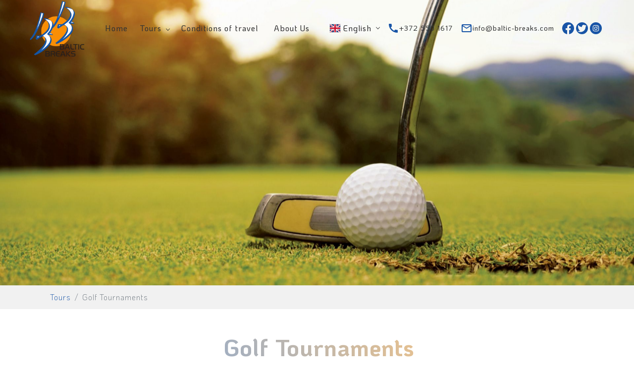

--- FILE ---
content_type: text/html; charset=UTF-8
request_url: https://baltic-breaks.com/en/golf-tournaments/714
body_size: 6781
content:
<!doctype html>
  <!--[if lt IE 7]>      <html class="no-js lt-ie9 lt-ie8 lt-ie7"> <![endif]-->
  <!--[if IE 7]>         <html class="no-js lt-ie9 lt-ie8"> <![endif]-->
  <!--[if IE 8]>         <html class="no-js lt-ie9"> <![endif]-->
  <!--[if gt IE 8]><!--> <html class="no-js" lang="en"> <!--<![endif]-->
  <head>
    <title>Golf Tournaments - baltic-breaks.com</title>
    <meta charset="utf-8">
    <meta name="viewport" content="width=device-width, initial-scale=1, shrink-to-fit=no">
    <meta http-equiv="X-UA-Compatible" content="IE=edge">
    <meta name="description" content="Baltic-Breaks">
    <meta name="keywords" content="">
    <meta name="author" content="Totalnet Internet Solutions">
    <meta name="generator" content="Totalnet Website - totalnet.hu">
    <meta name="robots" content="index, follow">
    <link rel="icon" type="image/png" sizes="96x96" href="/favicon.png">
    <link rel="stylesheet" href="/assets/vendor/bootstrap-4.1.3/css/bootstrap.min.css">
    <link rel="stylesheet" type="text/css" href="/assets/revolution/fonts/pe-icon-7-stroke/css/pe-icon-7-stroke.css">
    <link rel="stylesheet" type="text/css" href="/assets/revolution/fonts/font-awesome/css/font-awesome.css">
    <link rel="stylesheet" type="text/css" href="/assets/revolution/css/settings.css">
    <link rel="stylesheet" type="text/css" href="/assets/revolution/css/layers.css">
    <link rel="stylesheet" type="text/css" href="/assets/revolution/css/navigation.css">
    <link rel="stylesheet" type="text/css" href="/assets/vendor/mega-navbar-bs4/css/MegaNavbarBS4.css">
    <link rel="stylesheet" type="text/css" href="/assets/vendor/mega-navbar-bs4/css/skins/navbar-inverse.css">
    <link type="text/css" rel="stylesheet" href="/assets/vendor/simplelightbox/dist/simplelightbox.css">
    <link type="text/css" rel="stylesheet" href="/assets/vendor/lightslider/css/lightslider.css">
    <link rel="stylesheet" href="https://cdnjs.cloudflare.com/ajax/libs/animate.css/4.1.1/animate.min.css" />
    <link type="text/css" rel="stylesheet" href="/assets/css/site.css?4">
  </head>
  <!-- Google tag (gtag.js) -->
  <script async src="https://www.googletagmanager.com/gtag/js?id=G-J6CP2CQ5VN"></script>
  <script>
    window.dataLayer = window.dataLayer || [];
    function gtag(){ dataLayer.push(arguments); }
    gtag('js', new Date());

    gtag('config', 'G-J6CP2CQ5VN');
  </script>
      <body style="min-height: 100vh;" class="d-flex flex-column">
      <div class="container">
      
      <nav class="navbar fixed-top navbar-expand-lg" role="navigation">   

        <a class="navbar-brand mr-3" href="/"><img src="/assets/img/logo-icon.png" id="logo"></a>

        <button class="navbar-toggler collapsed" type="button" data-toggle="collapse" data-target="#mainnav" aria-controls="MNBS4" aria-expanded="false" aria-label="Toggle navigation"><span class="icon-bar top-bar"></span><span class="icon-bar middle-bar"></span><span class="icon-bar bottom-bar"></span></button>

        <div class="collapse navbar-collapse" id="mainnav">
            <div class="nav navbar-nav">
                                                                  <div class="nav-item px-2">
                                              <a class="nav-link" href="/en" title="Home">Home</a>
                                          </div>
                    
                                                                  <div class="nav-item dropdown">
                      <a class="nav-link dropdown-toggle collapsed" href="#tours" id="navbarDropdown" role="button" data-toggle="collapse" aria-haspopup="true" aria-expanded="false" title="Tours">Tours</a>
                        <div class="dropdown-menu collapse" id="tours">
                                                        <a class="dropdown-item" href="/en/golf-travel/712" title="Golf Travel">Golf Travel</a>
                                                        <a class="dropdown-item" href="/en/golf-travel-for-groups/713" title="Golf Travel for groups">Golf Travel for groups</a>
                                                        <a class="dropdown-item" href="/en/golf-tournaments/714" title="Golf Tournaments">Golf Tournaments</a>
                                                        <a class="dropdown-item" href="/en/beach-holiday/715" title="Beach Holiday">Beach Holiday</a>
                                                        <a class="dropdown-item" href="/en/culture-program/716" title="Culture program">Culture program</a>
                                                        <a class="dropdown-item" href="/en/skiing-holidays/717" title="Skiing holidays">Skiing holidays</a>
                                                        <a class="dropdown-item" href="/en/gourmet-tours/718" title="Gourmet tours">Gourmet tours</a>
                                                        <a class="dropdown-item" href="/en/spa-and-health-tourism/730" title="SPA and Health tourism">SPA and Health tourism</a>
                                                  </div>  
                    </div>  
                                                                                    <div class="nav-item px-2">
                                                                    
                          <a class="nav-link" href="/en/conditions-of-travel"  title="Conditions of travel">Conditions of travel</a>
                          
                                          </div>
                    
                                                                                    <div class="nav-item px-2">
                                                                    
                          <a class="nav-link" href="/en/about-us"  title="About Us">About Us</a>
                          
                                          </div>
                    
                                            <div class="nav-item dropdown ml-lg-3 rounded">
                <a class="nav-link dropdown-toggle collapsed d-flex align-items-center" href="#langMenu" id="langDropdown" role="button" data-toggle="collapse" aria-haspopup="true" aria-expanded="false" title="English"><svg style="border:1px solid #ddd;" xmlns="http://www.w3.org/2000/svg" id="flag-icons-gb" viewBox="0 0 640 480" height="18px" width="23px">
  <path fill="#012169" d="M0 0h640v480H0z"/>
  <path fill="#FFF" d="m75 0 244 181L562 0h78v62L400 241l240 178v61h-80L320 301 81 480H0v-60l239-178L0 64V0h75z"/>
  <path fill="#C8102E" d="m424 281 216 159v40L369 281h55zm-184 20 6 35L54 480H0l240-179zM640 0v3L391 191l2-44L590 0h50zM0 0l239 176h-60L0 42V0z"/>
  <path fill="#FFF" d="M241 0v480h160V0H241zM0 160v160h640V160H0z"/>
  <path fill="#C8102E" d="M0 193v96h640v-96H0zM273 0v480h96V0h-96z"/>
</svg>
&nbsp;English</a>
                <div class="dropdown-menu collapse" id="langMenu">
                                                            <a class="dropdown-item" href="/ee/" title="Estonian">
                      <svg style="border:1px solid #ddd;" xmlns="http://www.w3.org/2000/svg" id="flag-icons-ee" viewBox="0 0 640 480" height="18px" width="23px">
  <g fill-rule="evenodd" stroke-width="1pt">
    <rect width="640" height="477.9" rx="0" ry="0"/>
    <rect width="640" height="159.3" y="320.7" fill="#fff" rx="0" ry="0"/>
    <path fill="#1791ff" d="M0 0h640v159.3H0z"/>
  </g>
</svg>
Estonian</a>
                                                                                                                      <a class="dropdown-item" href="/ru/" title="Русский">
                      <svg style="border:1px solid #ddd;" xmlns="http://www.w3.org/2000/svg" id="flag-icons-ru" viewBox="0 0 640 480" height="18px" width="23px">
  <g fill-rule="evenodd" stroke-width="1pt">
    <path fill="#fff" d="M0 0h640v480H0z"/>
    <path fill="#0039a6" d="M0 160h640v320H0z"/>
    <path fill="#d52b1e" d="M0 320h640v160H0z"/>
  </g>
</svg>
Русский</a>
                                                      </div>  
              </div>  
              <div class="nav-item">
                <a class="nav-link rounded d-flex flex-row align-items-center linksvg1 fs-14" href="tel:+3725501617"><svg class="iconsvg" xmlns="http://www.w3.org/2000/svg" width="24" height="24" viewBox="0 0 24 24"><path fill="none" d="M0 0h24v24H0z"/><path d="M20.01 15.38c-1.23 0-2.42-.2-3.53-.56-.35-.12-.74-.03-1.01.24l-1.57 1.97c-2.83-1.35-5.48-3.9-6.89-6.83l1.95-1.66c.27-.28.35-.67.24-1.02-.37-1.11-.56-2.3-.56-3.53 0-.54-.45-.99-.99-.99H4.19C3.65 3 3 3.24 3 3.99 3 13.28 10.73 21 20.01 21c.71 0 .99-.63.99-1.18v-3.45c0-.54-.45-.99-.99-.99z"/></svg> +372 550 1617</a>
              </div>                
              <div class="nav-item pr-2">
                <a class="nav-link rounded d-flex flex-row align-items-center linksvg1 fs-14" href="mailto:info@baltic-breaks.com"><svg class="iconsvg" xmlns="http://www.w3.org/2000/svg" height="24px" viewBox="0 0 24 24" width="24px" fill="#000000"><path d="M0 0h24v24H0z" fill="none"/><path d="M20 4H4c-1.1 0-1.99.9-1.99 2L2 18c0 1.1.9 2 2 2h16c1.1 0 2-.9 2-2V6c0-1.1-.9-2-2-2zm0 14H4V8l8 5 8-5v10zm-8-7L4 6h16l-8 5z"/></svg> info@baltic-breaks.com</a>
              </div>                
              <div class="nav-item d-flex flex-row">
                <a href="https://www.facebook.com/balticbreaks" target="_blank" class="tn-link linksvg1 p-0 pr-1"><svg class="iconsvg mb-1" xmlns="http://www.w3.org/2000/svg" width="24px" height="24px" class="bi bi-facebook" viewBox="0 0 16 16"> <path d="M16 8.049c0-4.446-3.582-8.05-8-8.05C3.58 0-.002 3.603-.002 8.05c0 4.017 2.926 7.347 6.75 7.951v-5.625h-2.03V8.05H6.75V6.275c0-2.017 1.195-3.131 3.022-3.131.876 0 1.791.157 1.791.157v1.98h-1.009c-.993 0-1.303.621-1.303 1.258v1.51h2.218l-.354 2.326H9.25V16c3.824-.604 6.75-3.934 6.75-7.951z"/></svg></a>


                <a href="https://twitter.com/balticbreaks" target="_blank" class="tn-link linksvg1 p-0 pr-1"><svg class="iconsvg mb-1" version="1.1" id="Capa_1" xmlns="http://www.w3.org/2000/svg" xmlns:xlink="http://www.w3.org/1999/xlink" x="0px" y="0px" width="24px" height="24px" viewBox="0 0 97.75 97.75" style="enable-background:new 0 0 97.75 97.75;" xml:space="preserve"><g><path d="M48.875,0C21.882,0,0,21.882,0,48.875S21.882,97.75,48.875,97.75S97.75,75.868,97.75,48.875S75.868,0,48.875,0z
     M78.43,35.841c0.023,0.577,0.035,1.155,0.035,1.736c0,20.878-15.887,42.473-42.473,42.473c-8.127,0-16.04-2.319-22.883-6.708
    c-0.143-0.091-0.202-0.268-0.145-0.427c0.057-0.158,0.218-0.256,0.383-0.237c1.148,0.137,2.322,0.205,3.487,0.205
    c6.323,0,12.309-1.955,17.372-5.664c-6.069-0.512-11.285-4.619-13.161-10.478c-0.039-0.122-0.011-0.255,0.073-0.351
    c0.085-0.096,0.215-0.138,0.339-0.115c1.682,0.319,3.392,0.34,5.04,0.072c-6.259-1.945-10.658-7.808-10.658-14.483l0.002-0.194
    c0.003-0.127,0.072-0.243,0.182-0.306c0.109-0.064,0.245-0.065,0.355-0.003c1.632,0.906,3.438,1.488,5.291,1.711
    c-3.597-2.867-5.709-7.213-5.709-11.862c0-2.682,0.71-5.318,2.054-7.623c0.06-0.103,0.166-0.169,0.284-0.178
    c0.119-0.012,0.234,0.04,0.309,0.132c7.362,9.03,18.191,14.59,29.771,15.305c-0.193-0.972-0.291-1.974-0.291-2.985
    c0-8.361,6.802-15.162,15.162-15.162c4.11,0,8.082,1.689,10.929,4.641c3.209-0.654,6.266-1.834,9.09-3.508
    c0.129-0.077,0.291-0.065,0.41,0.028c0.116,0.094,0.164,0.25,0.118,0.394c-0.957,2.993-2.823,5.604-5.33,7.489
    c2.361-0.411,4.652-1.105,6.831-2.072c0.146-0.067,0.319-0.025,0.424,0.098c0.104,0.124,0.113,0.301,0.023,0.435
    C83.759,31.175,81.299,33.744,78.43,35.841z"/></g></svg></a>

                <a href="https://www.instagram.com/balticbreaks/" target="_blank" class="tn-link linksvg1 p-0 pr-1"><svg class="iconsvg mb-1" width="24px" height="24px" viewBox="0 0 19.2 19.2" data-name="Instagram w/circle" xmlns="http://www.w3.org/2000/svg"><path d="M13.498 6.651a1.656 1.656 0 0 0-.95-.949 2.766 2.766 0 0 0-.928-.172c-.527-.024-.685-.03-2.02-.03s-1.493.006-2.02.03a2.766 2.766 0 0 0-.929.172 1.656 1.656 0 0 0-.949.95 2.766 2.766 0 0 0-.172.928c-.024.527-.03.685-.03 2.02s.006 1.493.03 2.02a2.766 2.766 0 0 0 .172.929 1.656 1.656 0 0 0 .95.949 2.766 2.766 0 0 0 .928.172c.527.024.685.029 2.02.029s1.493-.005 2.02-.03a2.766 2.766 0 0 0 .929-.171 1.656 1.656 0 0 0 .949-.95 2.766 2.766 0 0 0 .172-.928c.024-.527.029-.685.029-2.02s-.005-1.493-.03-2.02a2.766 2.766 0 0 0-.171-.929zM9.6 12.168A2.568 2.568 0 1 1 12.168 9.6 2.568 2.568 0 0 1 9.6 12.168zm2.669-4.637a.6.6 0 1 1 .6-.6.6.6 0 0 1-.6.6zM11.267 9.6A1.667 1.667 0 1 1 9.6 7.933 1.667 1.667 0 0 1 11.267 9.6zM9.6 0a9.6 9.6 0 1 0 9.6 9.6A9.6 9.6 0 0 0 9.6 0zm4.97 11.661a3.67 3.67 0 0 1-.233 1.214 2.556 2.556 0 0 1-1.462 1.462 3.67 3.67 0 0 1-1.213.233c-.534.024-.704.03-2.062.03s-1.528-.006-2.062-.03a3.67 3.67 0 0 1-1.213-.233 2.556 2.556 0 0 1-1.462-1.462 3.67 3.67 0 0 1-.233-1.213c-.024-.534-.03-.704-.03-2.062s.006-1.528.03-2.062a3.67 3.67 0 0 1 .232-1.213 2.556 2.556 0 0 1 1.463-1.463 3.67 3.67 0 0 1 1.213-.232c.534-.024.704-.03 2.062-.03s1.528.006 2.062.03a3.67 3.67 0 0 1 1.213.232 2.556 2.556 0 0 1 1.462 1.463 3.67 3.67 0 0 1 .233 1.213c.024.534.03.704.03 2.062s-.006 1.528-.03 2.062z"/></svg></a>                

              </div>                

            </div>
          </div>          
      </nav>
    </div>

          <div class="flex-grow-1">
          <div data-jarallax data-speed="0.8" class="jarallax tn-cont" style="height: 80vh;">
      <img class="jarallax-img" src="/uploads/golf-tournament.jpg" alt="Golf Tournaments">
  </div>        
	<div class="container-fluid px-0 bg-grayf1" id="tn-cont">

	<div class="container">
				<nav aria-label="breadcrumb">
		  <ol class="breadcrumb">
	    	 
		        		            <li class="breadcrumb-item"><a href="/en/tours" title="Tours" class="tn-link">Tours</a></li>
		        		     
		        		        	<li class="breadcrumb-item active" aria-current="page">Golf Tournaments</li>
		            
		        		    	    
		  </ol>
		</nav>	
			</div>
</div>

<div class="container">
	<h1 class="mb-0 fs-48 mt-5 pl-2 main-grad text-center"> Golf Tournaments</h1>
	<h2 class="mb-2 fs-20 pl-2 text-center"></h2>
	

	<div class="row">
		<div class="col-lg-12">
			
		</div>
	</div>

	
	
					<div class="row px-3 py-5" id="scenep">
					

				 	
					<div class="col-md-6 col-lg-3 mb-3">
						<div class="card prodbox h-100">
							<div class="card-head card-img-wrap h-100 p-0">
								<a href="/en/gamarjoba-6th-international-golf-tournament-and-cultural-program/289/golf-tournaments/714/offers" title="Gamarjoba 6th International Golf Tournament and Cultural program-Golf Tournaments"><img src="/img/2/8/9/gamarjoba-6th-international-golf-tournament-and-cultural-program_2_tn.jpg"  alt="Gamarjoba 6th International Golf Tournament and Cultural program" class="rounded-top" />
								</a>					
							</div>
						  	<div class="card-body">
						  		<div>
								<h3 class="lh1 m-0"><a href="/en/gamarjoba-6th-international-golf-tournament-and-cultural-program/289/golf-tournaments/714/offers" title="Gamarjoba 6th International Golf Tournament and Cultural program-Golf Tournaments" class="tn-link fs-20">Gamarjoba 6th International Golf Tournament and Cultural program</a></h3>			    
						    	<p class="card-text fs-23 fw-600 color-main2">0 EUR</p>
						    	</div>
						  	</div>
						    <div class="card-footer">
								<a href="/en/gamarjoba-6th-international-golf-tournament-and-cultural-program/289/golf-tournaments/714/offers" class="btn tn-btn float-right">Details</a>
			  				</div>
						</div>
					</div>	
				 	
					<div class="col-md-6 col-lg-3 mb-3">
						<div class="card prodbox h-100">
							<div class="card-head card-img-wrap h-100 p-0">
								<a href="/en/the-marrakech-golf-festival-2025/319/golf-tournaments/714/offers" title="the MARRAKECH GOLF FESTIVAL 2025-Golf Tournaments"><img src="/img/3/1/9/the-marrakech-golf-festival-2025_1_tn.jpg"  alt="the MARRAKECH GOLF FESTIVAL 2025" class="rounded-top" />
								</a>					
							</div>
						  	<div class="card-body">
						  		<div>
								<h3 class="lh1 m-0"><a href="/en/the-marrakech-golf-festival-2025/319/golf-tournaments/714/offers" title="the MARRAKECH GOLF FESTIVAL 2025-Golf Tournaments" class="tn-link fs-20">the MARRAKECH GOLF FESTIVAL 2025</a></h3>			    
						    	<p class="card-text fs-23 fw-600 color-main2">2 170 EUR</p>
						    	</div>
						  	</div>
						    <div class="card-footer">
								<a href="/en/the-marrakech-golf-festival-2025/319/golf-tournaments/714/offers" class="btn tn-btn float-right">Details</a>
			  				</div>
						</div>
					</div>	
				
					
			</div>
			
</div>



      </div>    
        
    <footer class="color2 pt-4">
      <div class="container pb-2">
        <div class="row">
          <div class="col-lg-4 text-center pt-4">
            <img src="/assets/img/logo-icon.png" width="120" class="wow animate__animated animate__fadeInUp" data-wow-delay="100ms">
            <h3 class="pt-2 wow animate__animated animate__fadeInUp" data-wow-delay="200ms"></h3>
          </div>
          <div class="col-lg-4 text-center text-md-left">
            <h2 class="wow animate__animated animate__fadeInUp">Tours</h2>
             
                            <p class="fs-15 fw-500 wow animate__animated animate__fadeInUp" data-wow-delay="200ms"><a href="/en/golf-travel/712" class="tn-link" title="Golf Travel">Golf Travel</a></p>
             
                            <p class="fs-15 fw-500 wow animate__animated animate__fadeInUp" data-wow-delay="300ms"><a href="/en/golf-travel-for-groups/713" class="tn-link" title="Golf Travel for groups">Golf Travel for groups</a></p>
             
                            <p class="fs-15 fw-500 wow animate__animated animate__fadeInUp" data-wow-delay="400ms"><a href="/en/golf-tournaments/714" class="tn-link" title="Golf Tournaments">Golf Tournaments</a></p>
             
                            <p class="fs-15 fw-500 wow animate__animated animate__fadeInUp" data-wow-delay="500ms"><a href="/en/beach-holiday/715" class="tn-link" title="Beach Holiday">Beach Holiday</a></p>
             
                            <p class="fs-15 fw-500 wow animate__animated animate__fadeInUp" data-wow-delay="600ms"><a href="/en/culture-program/716" class="tn-link" title="Culture program">Culture program</a></p>
             
                            <p class="fs-15 fw-500 wow animate__animated animate__fadeInUp" data-wow-delay="700ms"><a href="/en/skiing-holidays/717" class="tn-link" title="Skiing holidays">Skiing holidays</a></p>
             
                            <p class="fs-15 fw-500 wow animate__animated animate__fadeInUp" data-wow-delay="800ms"><a href="/en/gourmet-tours/718" class="tn-link" title="Gourmet tours">Gourmet tours</a></p>
             
                            <p class="fs-15 fw-500 wow animate__animated animate__fadeInUp" data-wow-delay="900ms"><a href="/en/spa-and-health-tourism/730" class="tn-link" title="SPA and Health tourism">SPA and Health tourism</a></p>
                      </div>  
          <!--div class="col-lg-3">
            <h2 class="wow animate__animated animate__fadeInUp">Links</h2>
                      </div-->  
          <div class="col-lg-4 text-center text-md-left">
            <h2>Contact</h2>
            <p class="my-3 wow animate__animated animate__fadeInUp">
              <a href="mailto:info@baltic-breaks.com" class="tn-link linksvg1 fw-600"><svg class="iconsvg mr-1" version="1.1" width="30px" height="30px" id="Capa_1" xmlns="http://www.w3.org/2000/svg" xmlns:xlink="http://www.w3.org/1999/xlink" x="0px" y="0px" viewBox="0 0 326.234 326.234" style="enable-background:new 0 0 326.234 326.234;" xml:space="preserve"><g><path d="M162.162,119.717c-24.814,0-42.836,18.773-42.836,44.622c0,26.145,17.611,44.394,42.836,44.394
    s42.842-18.249,42.842-44.394C205.004,138.49,186.984,119.717,162.162,119.717z"/><path d="M163.121,0.007C73.029,0.007,0,73.043,0,163.124C0,253.2,73.029,326.228,163.121,326.228
    c90.07,0,163.113-73.027,163.113-163.104C326.234,73.043,253.191,0.007,163.121,0.007z M230.502,231.205
    c-12.547,0-22.42-9.4-24.857-22.722c-0.043,0.051-0.086,0.094-0.129,0.139c-11.082,11.423-26.475,17.703-43.354,17.703
    c-16.871,0-32.27-6.28-43.35-17.703c-11.014-11.357-17.078-27.077-17.078-44.283c0-17.201,6.059-32.958,17.063-44.372
    c11.094-11.509,26.498-17.844,43.365-17.844c16.875,0,32.273,6.335,43.371,17.844c0.012,0.013,0.023,0.026,0.035,0.038
    c1.217-3.415,4.471-5.868,8.309-5.868c4.85,0,8.801,3.935,8.801,8.795v79.09c0,7.524,4.029,11.589,7.824,11.589
    c11.643,0,19.789-19.626,19.789-47.716c0-51.675-36.285-89.176-86.299-89.176c-51.023,0-88.041,37.221-88.041,88.51
    c0,48.845,35.811,84.288,85.17,84.288c10.906,0,26.188-3.745,35.533-8.722c4.297-2.279,9.629-0.649,11.91,3.639
    c2.275,4.285,0.646,9.619-3.65,11.897c-11.732,6.251-30.164,10.784-43.793,10.784c-28.6,0-54.727-10.261-73.539-28.894
    c-18.844-18.663-29.225-44.592-29.225-72.992c0-29.573,10.629-56.555,29.945-75.973c19.35-19.431,46.229-30.131,75.69-30.131
    c28.996,0,55.461,10.795,74.471,30.376c18.973,19.525,29.416,46.656,29.416,76.394
    C267.879,205.572,253.201,231.205,230.502,231.205z"/></g></svg> info@baltic-breaks.com</a>
            </p>

            <p class="my-3 wow animate__animated animate__fadeInUp" data-wow-delay="400ms">
              <a href="tel:+3725501617" class="tn-link linksvg1 fw-600"><svg class="iconsvg mr-1" version="1.1" id="Layer_1" xmlns="http://www.w3.org/2000/svg" xmlns:xlink="http://www.w3.org/1999/xlink" x="0px" y="0px" width="30px" height="30px"
   viewBox="0 0 300 300" style="enable-background:new 0 0 300 300;" xml:space="preserve"><g><g><g><circle cx="150.001" cy="226.085" r="11.718"/>
      <path d="M182.691,68.248h-65.382c-3.665,0-6.647,2.843-6.647,6.331v123.592c0,3.491,2.98,6.331,6.647,6.331h65.382
        c3.665,0,6.647-2.843,6.647-6.331V74.579C189.336,71.088,186.356,68.248,182.691,68.248z"/>
      <path d="M149.996,0C67.157,0,0.001,67.161,0.001,149.997S67.157,300,149.996,300s150.003-67.163,150.003-150.003
        S232.835,0,149.996,0z M208.354,224.021c0,11.458-9.29,20.749-20.749,20.749h-75.214c-11.458,0-20.749-9.29-20.749-20.749V75.323
        c0-11.458,9.29-20.749,20.749-20.749h75.214c11.458,0,20.749,9.29,20.749,20.749V224.021z"/></g></g></g></svg> +372 550 1617</a>
            </p>

            
 
            <p class="my-3 wow animate__animated animate__fadeInUp" data-wow-delay="500ms">
              <a href="https://www.facebook.com/balticbreaks" target="_blank" class="tn-link linksvg1 fw-600"><svg class="iconsvg mr-1" xmlns="http://www.w3.org/2000/svg" width="30px" height="30px" class="bi bi-facebook" viewBox="0 0 16 16"> <path d="M16 8.049c0-4.446-3.582-8.05-8-8.05C3.58 0-.002 3.603-.002 8.05c0 4.017 2.926 7.347 6.75 7.951v-5.625h-2.03V8.05H6.75V6.275c0-2.017 1.195-3.131 3.022-3.131.876 0 1.791.157 1.791.157v1.98h-1.009c-.993 0-1.303.621-1.303 1.258v1.51h2.218l-.354 2.326H9.25V16c3.824-.604 6.75-3.934 6.75-7.951z"/></svg></a>


              <a href="https://twitter.com/balticbreaks" target="_blank" class="tn-link linksvg1 fw-600"><svg class="iconsvg mr-1" version="1.1" id="Capa_1" xmlns="http://www.w3.org/2000/svg" xmlns:xlink="http://www.w3.org/1999/xlink" x="0px" y="0px" width="30px" height="30px" viewBox="0 0 97.75 97.75" style="enable-background:new 0 0 97.75 97.75;" xml:space="preserve"><g><path d="M48.875,0C21.882,0,0,21.882,0,48.875S21.882,97.75,48.875,97.75S97.75,75.868,97.75,48.875S75.868,0,48.875,0z
     M78.43,35.841c0.023,0.577,0.035,1.155,0.035,1.736c0,20.878-15.887,42.473-42.473,42.473c-8.127,0-16.04-2.319-22.883-6.708
    c-0.143-0.091-0.202-0.268-0.145-0.427c0.057-0.158,0.218-0.256,0.383-0.237c1.148,0.137,2.322,0.205,3.487,0.205
    c6.323,0,12.309-1.955,17.372-5.664c-6.069-0.512-11.285-4.619-13.161-10.478c-0.039-0.122-0.011-0.255,0.073-0.351
    c0.085-0.096,0.215-0.138,0.339-0.115c1.682,0.319,3.392,0.34,5.04,0.072c-6.259-1.945-10.658-7.808-10.658-14.483l0.002-0.194
    c0.003-0.127,0.072-0.243,0.182-0.306c0.109-0.064,0.245-0.065,0.355-0.003c1.632,0.906,3.438,1.488,5.291,1.711
    c-3.597-2.867-5.709-7.213-5.709-11.862c0-2.682,0.71-5.318,2.054-7.623c0.06-0.103,0.166-0.169,0.284-0.178
    c0.119-0.012,0.234,0.04,0.309,0.132c7.362,9.03,18.191,14.59,29.771,15.305c-0.193-0.972-0.291-1.974-0.291-2.985
    c0-8.361,6.802-15.162,15.162-15.162c4.11,0,8.082,1.689,10.929,4.641c3.209-0.654,6.266-1.834,9.09-3.508
    c0.129-0.077,0.291-0.065,0.41,0.028c0.116,0.094,0.164,0.25,0.118,0.394c-0.957,2.993-2.823,5.604-5.33,7.489
    c2.361-0.411,4.652-1.105,6.831-2.072c0.146-0.067,0.319-0.025,0.424,0.098c0.104,0.124,0.113,0.301,0.023,0.435
    C83.759,31.175,81.299,33.744,78.43,35.841z"/></g></svg></a>

              <a href="https://www.instagram.com/balticbreaks/" target="_blank" class="tn-link linksvg1 fw-600"><svg class="iconsvg mr-1" width="30px" height="30px" viewBox="0 0 19.2 19.2" data-name="Instagram w/circle" xmlns="http://www.w3.org/2000/svg"><path d="M13.498 6.651a1.656 1.656 0 0 0-.95-.949 2.766 2.766 0 0 0-.928-.172c-.527-.024-.685-.03-2.02-.03s-1.493.006-2.02.03a2.766 2.766 0 0 0-.929.172 1.656 1.656 0 0 0-.949.95 2.766 2.766 0 0 0-.172.928c-.024.527-.03.685-.03 2.02s.006 1.493.03 2.02a2.766 2.766 0 0 0 .172.929 1.656 1.656 0 0 0 .95.949 2.766 2.766 0 0 0 .928.172c.527.024.685.029 2.02.029s1.493-.005 2.02-.03a2.766 2.766 0 0 0 .929-.171 1.656 1.656 0 0 0 .949-.95 2.766 2.766 0 0 0 .172-.928c.024-.527.029-.685.029-2.02s-.005-1.493-.03-2.02a2.766 2.766 0 0 0-.171-.929zM9.6 12.168A2.568 2.568 0 1 1 12.168 9.6 2.568 2.568 0 0 1 9.6 12.168zm2.669-4.637a.6.6 0 1 1 .6-.6.6.6 0 0 1-.6.6zM11.267 9.6A1.667 1.667 0 1 1 9.6 7.933 1.667 1.667 0 0 1 11.267 9.6zM9.6 0a9.6 9.6 0 1 0 9.6 9.6A9.6 9.6 0 0 0 9.6 0zm4.97 11.661a3.67 3.67 0 0 1-.233 1.214 2.556 2.556 0 0 1-1.462 1.462 3.67 3.67 0 0 1-1.213.233c-.534.024-.704.03-2.062.03s-1.528-.006-2.062-.03a3.67 3.67 0 0 1-1.213-.233 2.556 2.556 0 0 1-1.462-1.462 3.67 3.67 0 0 1-.233-1.213c-.024-.534-.03-.704-.03-2.062s.006-1.528.03-2.062a3.67 3.67 0 0 1 .232-1.213 2.556 2.556 0 0 1 1.463-1.463 3.67 3.67 0 0 1 1.213-.232c.534-.024.704-.03 2.062-.03s1.528.006 2.062.03a3.67 3.67 0 0 1 1.213.232 2.556 2.556 0 0 1 1.462 1.463 3.67 3.67 0 0 1 .233 1.213c.024.534.03.704.03 2.062s-.006 1.528-.03 2.062z"/></svg></a>

            </p>
          </div>
        </div>
      </div>

      <div class="container-fluid my-3">
        <div class="row">
          <div class="col-lg-12 text-center">
            <img src="/assets/img/iagto-logo.png" width="100" class="mr-5"><img src="/assets/img/iagto-awards-winner-logo.png" width="50">
          </div>            
        </div>
      </div>

      <div class="container-fluid mt-2">
        <div class="container cpright py-1">
          <div class="row">
            <div class="col-lg-12 text-center">
              <p class="">©2022 Baltic-Breaks | Solution by <a href="https://totalnet.hu/en" target="_blank">Totalnet</a></p>
            </div>            
          </div>
        </div>        
      </div>

    </footer>

    <!--script type="text/javascript" src="/assets/vendor/jquery/jquery.min.js"></script-->

    <script src="https://code.jquery.com/jquery-1.12.4.min.js" integrity="sha256-ZosEbRLbNQzLpnKIkEdrPv7lOy9C27hHQ+Xp8a4MxAQ=" crossorigin="anonymous"></script>

    <script src="https://cdn.jsdelivr.net/npm/popper.js@1.16.0/dist/umd/popper.min.js" integrity="sha384-Q6E9RHvbIyZFJoft+2mJbHaEWldlvI9IOYy5n3zV9zzTtmI3UksdQRVvoxMfooAo" crossorigin="anonymous"></script>
    <script type="text/javascript" src="/assets/vendor/bootstrap-4.1.3/js/bootstrap.min.js"></script>

    <!-- REVOLUTION JS FILES -->
    <script type="text/javascript" src="/assets/revolution/js/jquery.themepunch.tools.min.js"></script>
    <script type="text/javascript" src="/assets/revolution/js/jquery.themepunch.revolution.min.js"></script>
    <script type="text/javascript" src="/assets/revolution/js/extensions/revolution.extension.kenburn.min.js"></script>
    <script type="text/javascript" src="/assets/revolution/js/extensions/revolution.extension.layeranimation.min.js"></script>
    <script type="text/javascript" src="/assets/revolution/js/extensions/revolution.extension.navigation.min.js"></script>    
    <script type="text/javascript" src="/assets/revolution/js/extensions/revolution.extension.parallax.min.js"></script>
    <script type="text/javascript" src="/assets/revolution/js/extensions/revolution.extension.slideanims.min.js"></script>
    <script type="text/javascript" src="/assets/revolution/js/extensions/revolution.extension.actions.min.js"></script>
    <script type="text/javascript" src="/assets/revolution/js/extensions/revolution.extension.carousel.min.js"></script>
    <script type="text/javascript" src="/assets/revolution/js/extensions/revolution.extension.migration.min.js"></script>
    <script type="text/javascript" src="/assets/revolution/js/extensions/revolution.extension.video.min.js"></script>

    <script src="/assets/vendor/simplelightbox/dist/simple-lightbox.js"></script>
    <script src="/assets/vendor/jarallax/jarallax.min.js"></script>
    <script src="/assets/vendor/wow/wow.min.js"></script>
    <script src="/assets/vendor/lightslider/js/lightslider.js"></script>
    <script src="/assets/vendor/mega-navbar-bs4/js/MegaNavbarBS4.js"></script>
    <script type="text/javascript" src="/assets/js/site.js?3"></script>

  </body>
</html>

--- FILE ---
content_type: text/css
request_url: https://baltic-breaks.com/assets/css/site.css?4
body_size: 3751
content:
/*

kék:  1854A6 24, 84, 165 
narancs:  F98E02, 249, 142, 2

@import url('https://fonts.googleapis.com/css2?family=Mukta:wght@200;300;400;500;600;700;800&display=swap');

@import url('https://fonts.googleapis.com/css2?family=KoHo:ital,wght@0,200;0,300;0,400;0,500;0,600;0,700;1,200;1,300;1,400;1,500;1,600;1,700&display=swap');
font-family: 'KoHo', sans-serif;

@import url('https://fonts.googleapis.com/css2?family=Exo:ital,wght@0,100;0,200;0,300;0,400;0,500;0,600;0,700;0,800;0,900;1,100;1,200;1,300;1,400;1,500;1,600;1,700;1,800;1,900&display=swap');
font-family: 'Exo', sans-serif;

koho, exo, exo2, mina
*/

@import url('https://fonts.googleapis.com/css2?family=KoHo:ital,wght@0,200;0,300;0,400;0,500;0,600;0,700;1,200;1,300;1,400;1,500;1,600;1,700&display=swap');


html {
  scroll-behavior: smooth;
}

body {
  color: #555;
  background-color: #fff;
  letter-spacing: 1px;
  font-family: 'KoHo', sans-serif;
  font-weight: 300;
}

p{margin:5px 0 5px;}

strong {
  font-weight: 700 !important;
}


.titlefont{ font-family: 'KoHo', sans-serif !important; font-weight: 500;}
.contentfont{ font-family: 'KoHo', sans-serif !important; }


#logo {
  padding-left: 50px;
  width: 160px;
  transition: width 1s;
}


#logo.compressed {
    width:100px;
}


.navbar {
  padding-top: 2px;
  padding-bottom: 0px;
  color: #333;
  background: #fff;
  transition: all 0.5s;
  border:0px !important;
  font-family: 'KoHo', sans-serif;
  background: rgba(255, 255, 255, 0) !important;
}


.navbar.compressed {
  padding-top: 5px;
  padding-bottom: 5px;  
  background: rgba(255, 255, 255, 1) !important;
  box-shadow: 0px 1px 8px 1px rgba(0,0,0,0.3);
}


.navbar-nav .nav-link {
    color: #333;
}

.navbar-nav .nav-item {
  border-color: #eee;
}
.navbar-nav .nav-item .nav-link {
    font-family: 'KoHo', sans-serif;
    color: #333;
    transition: all 0.5s;
    font-size: 16px;
    letter-spacing: 1px;
    font-weight: 500;    
}

.navbar-nav .nav-item .nav-link:hover {
    color: #F98E02;
}


.navbar-toggler {
  border: none;
  background: transparent !important;
}

.icon-bar {
  width: 26px; 
  height: 3px;
  background-color: #333;
  display: block;
  transition: all 0.5s;
  margin-top: 4px
}


.navbar-toggler .top-bar {
  transform: rotate(45deg);
  transform-origin: 10% 10%;
}
 
.navbar-toggler .middle-bar {
  opacity: 0;
}
 
.navbar-toggler .bottom-bar {
  transform: rotate(-45deg);
  transform-origin: 10% 90%;
}
 
.navbar-toggler.collapsed .top-bar {
  transform: rotate(0);
}
 
.navbar-toggler.collapsed .middle-bar {
  opacity: 1;
}
 
.navbar-toggler.collapsed .bottom-bar {
  transform: rotate(0);
}

.navbar-toggler:focus,
.navbar-toggler:active,
.navbar-toggler-icon:focus {
    outline: none;
    box-shadow: none;
}

.dropdown-menu {
  margin-top: 10px !important;
  border: 0px solid #fff;
  /*background-color: #1854A6;*/
  box-shadow: 2px 2px 2px 2px rgba(0,0,0,0.2);
  font-family: 'KoHo', sans-serif;
  font-size: 16px;
}

.dropdown-menu .dropdown-item {
  font-size: 16px;
  padding: 10px !important;
}

.dropdown-menu .dropdown-item:focus,
.dropdown-menu .dropdown-item:hover {
  color: #fff !important;
  background-color: #F98E02;
}


.navbar .dropdown-menu>[class*="drop"]>.dropdown-toggle, 
.navbar .dropdown-menu>[class*="drop"].caret-before>.dropdown-toggle {
  color: #fff !important;
}


/* CONTENT */

.tn-cont{margin-top: 0px;}


#pagewrap{
  z-index: 2;
  margin-bottom: 200px !important; 
  background-color: #fff;  
}


h1{ 
  font-family: 'KoHo', sans-serif;
  /*color:#1854A6;*/
  font-weight: 700;
  font-size: 36px;
  margin:10px 0 10px;
 }

.mainh1{
  font-size: 60px;
} 

.main-grad{
  background: #F98E02;
  background: -webkit-linear-gradient(59deg, rgba(24, 84, 165 ,.5) 20%, rgba(249, 142, 2,.5) 80%);
  background: -moz-linear-gradient(59deg, rgba(24, 84, 165 ,.5) 20%, rgba(249, 142, 2,.5) 80%);
  background: linear-gradient(59deg, rgba(24, 84, 165 ,.5) 20%, rgba(249, 142, 2,.5) 80%);
  -webkit-background-clip: text;
  -webkit-text-fill-color: transparent;
}

.main-grad8{
  background: #F98E02;
  background: -webkit-linear-gradient(59deg, rgba(24, 84, 165 ,.8) 20%, rgba(249, 142, 2,.8) 80%);
  background: -moz-linear-gradient(59deg, rgba(24, 84, 165 ,.8) 20%, rgba(249, 142, 2,.8) 80%);
  background: linear-gradient(59deg, rgba(24, 84, 165 ,.8) 20%, rgba(249, 142, 2,.8) 80%);
  -webkit-background-clip: text;
  -webkit-text-fill-color: transparent;
}

.main-bg-grad{
  background-image: linear-gradient(59deg, rgba(24, 84, 165 ,.5) 20%, rgba(249, 142, 2,.5) 80%);
}

.main-bg-grad2{
  background-image: linear-gradient(59deg, rgba(24, 84, 165 ,.2) 20%, rgba(249, 142, 2,.2) 80%);
}

h2{ 
  font-family: 'KoHo', sans-serif;
  font-weight: 700;
  font-size: 30px;
  margin:10px 0 10px;
  color: #F98E02;
 }

h3{ 
  font-family: 'KoHo', sans-serif;
  font-weight: 500;
  font-size: 26px;  
  margin:10px 0 10px;
  color: #1854A6;
 }

h4{ 
  /*color:#555;*/
  margin:10px 0 10px;
 }

h5{ 
  /*color:#555;*/
  margin:10px 0 10px;
 }

h6{ 
  /*color:#555;*/
  margin:10px 0 10px;
 }


.breadcrumb{
  background-color: #f1f1f1;
}

.tn-link, .tn-link-w{
    transition: all 0.5s;
}

#tn-cont a:link, #tn-cont a:visited, #tn-cont a:active {
  color: #1854A6;
}

#tn-cont a:hover, #tn-cont a:focus {
  text-decoration: none;
  color: #F98E02 !important;
}

.tn-link:link, .tn-link:visited, .tn-link:active {
  color: #1854A6;
}

.tn-link:hover, .tn-link:focus {
  text-decoration: none;
  color: #F98E02 !important;
}

.tn-link0:link, .tn-link0:visited, .tn-link0:active {
  color: #1854A6;
}

.tn-link0:hover, .tn-link0:focus {
  text-decoration: none;
}


.tn-link span{ color:#1854A6; }


.tn-link2:link, .tn-link2:visited, .tn-link2:active {
  color: #333;
}

.tn-link2:hover, .tn-link2:focus {
  color: #F98E02 !important;
}

.tn-link-w:link, .tn-link-w:visited, .tn-link-w:active {
  color: #fff;
}

.tn-link-w:hover, .tn-link-w:focus {
  color: #F98E02 !important;
  text-decoration: none;
}

p{

}

ul li{

}



:focus{
  outline:none;
}
.radio{
  position: relative;
  top: 2px;
  -webkit-appearance:button;
  -moz-appearance:button;
  appearance:button;
  border:2px solid #ccc;
  border-top-color:#bbb;
  border-left-color:#bbb;
  background:#fff;
  width:21px;
  height:21px;
  border-radius:50%;
}
.radio:checked{
  border:8px solid #ffc107;
}


input.transparent-input{
     background-color:rgba(255,255,255,0.8) !important;
     border:none !important;
     border-radius: 1px;
  }

input.quantity-field{
  font-size: 24px;
  width: 30px;
  padding:5px;
  background-color: #fff;
  border:none !important;
}

input.kosarmod{
  font-size: 14px;
  width: 30px;
  padding:3px;
}

td.nomarginp p{margin: 0 !important;}

.btn-primary.custom-btn {
  background-color: #1854A6;
  border-color: #1854A6;
  color:#fff;
  border-radius: 1px;
}


.form-control:focus {
  border-color: #F98E02;
  box-shadow: 0 0 0 0.2rem rgba(255, 255, 255, 1);
} 

.b3c1{
  border-radius: 3px;
  transition: box-shadow 0.8s ease;
  -webkit-box-shadow: 0px 0px 0px 0px rgba(255,255,255,0.5);
  -moz-box-shadow: 0px 0px 0px 0px rgba(255,255,255,0.5);
  box-shadow: 0px 0px 0px 0px rgba(255,255,255,0.5);
}

.b3c1:hover{
  -webkit-box-shadow: 0px 0px 10px 0px rgba(131, 93, 23,0.5);
  -moz-box-shadow: 0px 0px 10px 0px rgba(131, 93, 23,0.5);
  box-shadow: 0px 0px 10px 0px rgba(131, 93, 23,0.5);
}


.lSSlideOuter .lSPager.lSpg > li a {background-color: #aaa;}
.lSSlideOuter .lSPager.lSpg > li.active a {background-color: #e9580c;}
.lSSlideOuter .lSPager.lSpg > li a:hover {background-color: #e9580c;}



.prodbox {
  transition: box-shadow .3s;
}
.prodbox:hover {
  box-shadow: 0 0 8px rgba(0,0,0,.5); 
}


.opac0 {
  opacity: 0;
}

.pricebottom{position: absolute;bottom: 0px;}


.form-group {
  position: relative;
  margin-bottom: 1.5rem;
}

.form-control-placeholder {
  position: absolute;
  top: 0;
  padding: 7px 0 0 13px;
  transition: all 200ms;
  opacity: 0.5;
}

.form-control:focus + .form-control-placeholder,
.form-control:valid + .form-control-placeholder {
  font-size: 75%;
  transform: translate3d(0, -100%, 0);
  opacity: 1;
}

.lh1{
  line-height:1;
}

.linksvg1{
  transition: all 0.5s;
}

.linksvg1 .iconsvg {
  fill: #1854A6;
  transition: 1s ease-out;
}

.linksvg1:hover .iconsvg {
  fill: #F98E02;
}


.linksvg2 .iconsvg {
  fill: #fff;
  transition: 1s ease-out;
}

.linksvg2:hover .iconsvg {
  fill: #F98E02;
}

/*
ul {
  list-style-type: none;
  padding: 0;
  margin: 0;
  line-height: 1.3;
}
li {
  display: block;
  background-image: url(/assets/img/human.svg);
  background-repeat: no-repeat; 
  background-position: left top;
  height: 40px;
  padding-left: 25px;
  padding-top: 0px;
}*/

.tn-btn2 {
  background: #F98E02;
  background: -webkit-linear-gradient(59deg, rgba(24, 84, 165 ,.8) 20%, rgba(249, 142, 2,.8) 80%);
  background: -moz-linear-gradient(59deg, rgba(24, 84, 165 ,.8) 20%, rgba(249, 142, 2,.8) 80%);
  background: linear-gradient(59deg, rgba(24, 84, 165 ,.8) 20%, rgba(249, 142, 2,.8) 80%);
  color:#fff;
  border-radius: 5px;
  transition: 1s;
  border: none;
}

.tn-btn2:hover, .tn-btn2:focus {
  background: #F98E02;
  background: -webkit-linear-gradient(59deg, rgba(249, 142, 2 ,.8) 20%, rgba(24, 84, 165,.8) 80%);
  background: -moz-linear-gradient(59deg, rgba(249, 142, 2 ,.8) 20%, rgba(24, 84, 165,.8) 80%);
  background: linear-gradient(59deg, rgba(249, 142, 2 ,.8) 20%, rgba(24, 84, 165,.8) 80%);
}

.tn-btn {
  border-radius: 10px;
  background-color: #1854A6;
  border-color: #1854A6;
  color:#fff;
  border-radius: 5px;
  transition: 1s;
}


.tn-btn:hover, .tn-btn:focus {
  background-color: #F98E02;
  border-color: #F98E02;
}


footer{
  background-image: linear-gradient(59deg, rgba(24, 84, 165 ,.5) 20%, rgba(249, 142, 2,.5) 80%);
  box-shadow: inset 0px 2px 2px 0px rgba(0, 0, 0, 0.1); 
}


footer p{ color: #1854A6; font-size: 13px; }
footer h2{ color: #1854A6; font-size: 20px; }
footer h3{ color: #1854A6; font-size: 14px;}
footer p{margin:0px 0 5px;}
footer p a, footer p a:link, footer p a:visited {
  font-size: 13px;
  color: #F98E02;
  transition: 1s ease-out;



}


footer p a:hover {
  text-decoration: none;
  color: #F98E02;
}

.flextitle{
  font-size: clamp(1.3rem, -0.875rem + 8.333vw, 2rem);
}

.circleborder img{
  border-radius: 50%;
}

.cpright {
  border-top: 1px solid rgba(255,255,255,0.2);
}


.gallery figure a img  {
  border-radius: 2px;
}

.galshadow {
  -webkit-box-shadow: 5px 6px px -px rgba(0,0,0,0.3);
  -moz-box-shadow: 5px 6px px -px rgba(0,0,0,0.3);
  box-shadow: 5px 6px px -px rgba(0,0,0,0.3);
}

.bg-white{
  background-color:#fff;
}
.bg-yellow{
  background-color:#F98E02;
}
.bg-blue{
  background-color:#1854A6;
}
.bg-lblue{
  background-color: #a7c2d0;
}
.bg-grayf1{background-color: #f1f1f1;}

.text-blue{
  color: #1854A6;
}

.text-gray7{
  color: #777;
}

.color-gray9{color: #999 !important;}

.text-grayb{
  color: #bbb;
}

.text-graya{
  color: #aaa;
}

.color-bg2 {
  background-color: #fba917;
}
.color-bg3 {
  background-color: #b59d73;
}

.color-bg4 {
  background-color: rgba(181, 157, 115, 0.8);
}

.color-bg5 {
  background-color: rgba(181, 157, 115, 0.3);
}

.color-bg6 {
  background-color: rgba(181, 157, 115, 0.1);
}

.color-white {
  color: #fff !important;
}

.color-black {
  color: #000 !important;
}

.color-main {
  color: #1854A6 !important;
}

.color-main2 {
  color: #F98E02 !important;
}

.color-main3 {
  color: #F8A529 !important;
}


.color-main-bg {
  background-color: #1854A6;
}

.color-main-bg2 {
  background-color: #F98E02;
}



.color-white-opacity-0_8{
  color: rgb(255,255,255,0.8);
}

.color-white-opacity-0_5{
  color: rgb(255,255,255,0.8);
}

.bg-white-0_5{
  background-color: rgb(255,255,255,0.5);
}

.bg-white-0_7{
  background-color: rgb(255,255,255,0.7);
}

.bg-gray-e{
  background-color: #eee;
}

.bg-gray-e-5{
  background-color: rgba(238, 238, 238, 0.5);
}

.color-gray3 {
  color: #333;
}

.bg-main-0_2{
  background-color: rgb(5, 92, 136,0.2);
}

.bg-main-0_4{
  background-color: rgb(5, 92, 136, 0.4);
}

.bg-main-0_5{
  background-color: rgb(5, 92, 136,0.5);
}

/*.row img{
  max-width: 100% !important;
  height: auto !important;
}*/

.grow {
  padding: 5px 5px 5px 5px;
  border-radius: 5px;
  height: 52px;
  width: 100px;
  margin: 5px 1% 5px 1%;
  position: fixed;
  top: 55%;
  right: -20px;
  transition: height 1s, width 1s;
  text-align: center;
  overflow: hidden;
}

.grow:hover {
  height: 145px;
  width: 320px;
}

.grow2 {
  padding: 3px 5px 5px 23px;
  border-radius: 5px;
  height: 52px;
  width: 240px;
  margin: 5px 1% 5px 1%;
  position: fixed;
  top: 45%;
  right: -160px;
  transition: right 1s;
  overflow: hidden;
}

.grow2:hover {
  right: -20px;
}

.pt-20{padding-top: 20px; }
.pt-80{padding-top: 80px; }
.pt-100{padding-top: 100px; }
.pt-200{padding-top: 200px; }

.pl-md-80{padding-left:0px;}

.brad3{
  border-radius: 3px;
}

.mt-80 {margin-top:80px !important;}
.mt-120 {margin-top:120px;}

.mb-0{margin-bottom: 0px !important;}
.mb-30{margin-bottom: 30px !important;}

.color-white{color: #fff !important;}
.bg-white{background-color: #fff;}


.fs-11{ font-size: 11px !important; }
.fs-12{ font-size: 12px !important; }
.fs-13{ font-size: 13px !important; }
.fs-14{ font-size: 14px !important; }
.fs-15{ font-size: 15px !important; }
.fs-16{ font-size: 16px !important; }
.fs-18{ font-size: 18px !important; }
.fs-20{ font-size: 20px !important; }
.fs-21{ font-size: 21px !important; }
.fs-23{ font-size: 23px !important; }
.fs-24{ font-size: 24px !important; }
.fs-26{ font-size: 26px !important; }
.fs-28{ font-size: 28px !important; }
.fs-30{ font-size: 30px !important; }
.fs-32{ font-size: 32px !important; }
.fs-36{ font-size: 36px !important; }
.fs-48{ font-size: 48px !important; }
.fs-60{ font-size: 60px !important; }

.fitalic{ font-style: italic; }

.fw-200{ font-weight: 200 !important; }
.fw-300{ font-weight: 300 !important; }
.fw-500{ font-weight: 500 !important; }
.fw-900{ font-weight: 900 !important; }
.fw-600{ font-weight: 600 !important; }

.nopadding{padding: 0 !important;}
.nomargin p{margin: 0 !important;}

.min-w-200{min-width: 200px !important;}

.upcase {
  text-transform: uppercase;
}

.floatl{ float: left; }

.embed-container { position: relative; padding-bottom: 56.25%; height: 0; overflow: hidden; max-width: 100%; } 
.embed-container iframe, .embed-container object, .embed-container embed { position: absolute; top: 0; left: 0; width: 100%; height: 100%; }

.embed-container-30 { position: relative; padding-bottom: 30%; height: 0; overflow: hidden; max-width: 100%; } 
.embed-container-30 iframe, .embed-container-30 object, .embed-container-30 embed { position: absolute; top: 0; left: 0; width: 100%; height: 100%; }

.flextitle{
  font-size: clamp(1.8rem, -0.875rem + 8.333vw, 2.5rem);
}

.imgfull img{
  width: 100%;
  height: 100%;
  object-fit: cover;
  object-position: center center;
}

.imgfluid img{
  max-width: 100%;
  height: auto;
}

.prodbox img{
  width: 100%;
  height: 100%;
  object-fit: cover;
  object-position: center center;
}

.contbox img{
  width: 100%;
  height: auto;
  object-fit: cover;
  object-position: center center;
}

.card-img-wrap {
  overflow: hidden;
  position: relative;
  max-height: 400px;
}
.card-img-wrap:after {
  content: '';
  position: absolute;
  top: 0; left: 0; right: 0; bottom: 0;
  background: rgba(255,255,255,0.3);
  opacity: 0;
  transition: opacity .5s;
}
.card-img-wrap img {
  transition: transform .5s;
  width: 100%;
}
.card-img-wrap:hover img {
  transform: scale(1.1);
}
.card-img-wrap:hover:after {
  opacity: 1;
}


.hover-scale {
  overflow: hidden;
  position: relative;
}

.hover-scale img {
  transition: transform 1s;
}

.hover-scale:hover img {
  transform: scale(1.1);
}
.hover-scale:hover:after {
  opacity: 1;
}

.fixleft{position: fixed;left:0px;bottom:0px;}


.jarallax {
  position: relative;
  z-index: 0;
}
.jarallax > .jarallax-img {
  position: absolute;
  object-fit: cover;
  top: 0;
  left: 0;
  width: 100%;
  height: 100%;
  z-index: -1;
}


p{margin: 15px 0 15px;}


@media (max-width: 767.98px) { 

  .mainh1{
    font-size: 48px;
  } 

  .pl-md-80{padding-left: 80px;}

  .radio{
    top: 4px;
  }

  .carousel-image {
    width: 300px;
  }

  .carousel-feature .carousel-caption {
    left: 150px;
    width:50%;
  }
  
  .carousel-feature .carousel-caption p {
    padding:0 10px 10px 10px;
  }
  
  .navbar .navbar-text, 
  .navbar .navbar-brand, 
  .navbar .nav-item>a, 
  .navbar .nav-link, 
  .navbar .dropdown-toggle  {
    margin-left: 10px !important;
  }

  .navbar .navbar-brand{
    margin-bottom: 5px;
  }


  .navbar .nav-item{
    border-color: #ccc;
  }

  .navbar:not(.fixed-bottom) .navbar-collapse {
    border-color: #ccc; 
  }

  .dropdown-menu {
    background-color: #eee !important;
  }

  .dropdown-menu .dropdown-item {
    color: #333 !important;
    padding-top: 18px !important;
    padding-bottom: 15px !important;
    border-bottom: 1px solid #ccc; 
  }

.navbar:not(.caret-bootstrap) .dropdown-toggle:after, .navbar:not(.caret-bootstrap) .caret-after>.dropdown-toggle::after {
    border-width: 0 2px 2px 0!important;
    height: 10px !important;
    width: 10px !important;
}   

  #pagewrap{
    margin-bottom: 600px !important;
  }

  #logo {
    padding-left: 10px;
    width: 100px;
  }
  
  #logo.compressed {
    width:80px;
  }

  .navbar {
    background: rgba(255, 255, 255, 1) !important;
  }

  .flextitle{
    font-size: clamp(2rem, -0.875rem + 8.333vw, 2.5rem);
  }

  .fixleft{position: fixed;left:-20px;bottom:0px;}
}


@media (min-width: 768px) and (max-width: 991.98px) { 
  .pl-md-80{padding-left: 80px;}
}

@media (min-width: 992px) and (max-width: 1199.98px) { 
  .pl-md-80{padding-left: 80px;}

  #logo {
    padding-left: 50px;
  }


}

@media (min-width: 1200px) { 
  .pl-md-80{padding-left: 80px;}
}






--- FILE ---
content_type: text/javascript
request_url: https://baltic-breaks.com/assets/js/site.js?3
body_size: 1777
content:

$(document).ready(function() {
    
    $(window).on("scroll", function() {
        if ($(window).scrollTop() >= 20) {
            $(".navbar").addClass("compressed");
            $("#logo").addClass("compressed");
        } 
        else {
            $(".navbar").removeClass("compressed");
            $("#logo").removeClass("compressed");
        }
    });


  
/*    
    TweenMax.from("#pagecont", 1, { y:-30 , opacity:0 , ease:Power1.easeInOut  });

    TweenMax.fromTo( "#pagecont", 1, { opacity: 0, ease: Power4.easeOut }, { opacity: 1 } );

*/

    if( $('.gala').length ) {
        var lightbox = $('.gala').simpleLightbox();
    }

$('#testim').lightSlider({
        onSliderLoad: function() {
            $('#testim').removeClass('cS-hidden');
        },   
        item:8,
        loop:true,
        slideMove:1,
        controls:false,
        auto:true,
        easing: 'cubic-bezier(0.25, 0, 0.25, 1)',
        speed:1000,
        pause:3000,
        pager:false,
        pauseOnHover:true,
        responsive : [
            {
                breakpoint:1200,
                settings: {
                    item:6,
                    slideMove:1
                  }
            },
            {
                breakpoint:960,
                settings: {
                    item:3,
                    slideMove:1
                  }
            },
            {
                breakpoint:700,
                settings: {
                    item:1,
                    slideMove:1,
                    pager:false
                  }
            }

        ]
    }); 

/*
    var sMC4 = new ScrollMagic.Controller();
    var tween4 = TweenMax.staggerFrom('.stag4', 1,
        {
            opacity:0,
            scale:0.9,
            y: 40
        },
        0.2
    );
    var scene4 = new ScrollMagic.Scene({
        triggerElement: '#ststag4',
        triggerHook:0.8
    })
    .setTween(tween4)
    .addTo(sMC4);


    var sMC5 = new ScrollMagic.Controller();
    var tween5 = TweenMax.staggerFrom('.stag5', 1,
        {
            opacity:0,
            scale:0.9,
            y: 40
        },
        0.2
    );
    var scene5 = new ScrollMagic.Scene({
        triggerElement: '#ststag5',
        triggerHook:0.8
    })
    .setTween(tween5)
    .addTo(sMC5);


    var sMC6 = new ScrollMagic.Controller();
    var tween6 = TweenMax.staggerFrom('.stag6', 1,
        {
            opacity:0,
            scale:0.9,
            y: 40
        },
        0.2
    );
    var scene6 = new ScrollMagic.Scene({
        triggerElement: '#ststag6',
        triggerHook:0.8
    })
    .setTween(tween6)
    .addTo(sMC6);


    var sMC7 = new ScrollMagic.Controller();
    var tween7 = TweenMax.staggerFrom('.stag7', 1,
        {
            opacity:0,
            scale:0.9,
            y: 40
        },
        0.2
    );
    var scene7 = new ScrollMagic.Scene({
        triggerElement: '#ststag7',
        triggerHook:0.8
    })
    .setTween(tween7)
    .addTo(sMC7);


    var sMC8 = new ScrollMagic.Controller();
    var tween8 = TweenMax.staggerFrom('.stag8', 1,
        {
            opacity:0,
            scale:0.9,
            y: 40
        },
        0.2
    );
    var scene8 = new ScrollMagic.Scene({
        triggerElement: '#ststag8',
        triggerHook:0.8
    })
    .setTween(tween8)
    .addTo(sMC8);


    // Init ScrollMagic Controller
    var scrollMagicController = new ScrollMagic.Controller();
  
    // Animation will be ignored and replaced by scene value in this example
    var tween = TweenMax.staggerFrom('.prodbox', 1,
        {
            opacity:0,
            scale:0.8,
            y: 200
        },
        0.3
    );
  

  
    if($("#scenep").length != 0) {

        // Create the Scene and trigger when visible
        var scene = new ScrollMagic.Scene({
            triggerElement: '#scenep',
            triggerHook:0.8
        })
        .setTween(tween)
        .addTo(scrollMagicController);

        //scene.addIndicators();

    }

    $("#logo").removeClass( "opac0" );

    var tween = TweenMax.from('#logo', 1,
        {
            opacity:0,
            scale:0,
            y: -100,
            delay:.5
        },
        0.5
    );

*/
/*
    if($("#sceneprodpics").length != 0) {

        var showup80 = TweenMax.from('.showup80', 1,
            {
                opacity:0,
                scale:0.8,
                y: 200
            }
        );

        var scene = new ScrollMagic.Scene({
            triggerElement: '#showup80',
            triggerHook:0.8
        })
        .setTween(showup80)
        .addTo(scrollMagicController);

    }
*/

    new WOW().init();

      var tpj=jQuery;      
      var revapi1078;
      tpj(document).ready(function() {
        if(tpj("#rev_slider_1078_1").revolution == undefined){
          revslider_showDoubleJqueryError("#rev_slider_1078_1");
        }else{
          revapi1078 = tpj("#rev_slider_1078_1").show().revolution({
            sliderType:"standard",
            jsFileLocation:"revolution/js/",
            sliderLayout:"fullpage",
            dottedOverlay:"none",
            delay:8000,
            navigation: {
              keyboardNavigation:"off",
              keyboard_direction: "horizontal",
              mouseScrollNavigation:"off",
              mouseScrollReverse:"default",
              onHoverStop:"off",
              touch:{
                touchenabled:"on",
                swipe_threshold: 75,
                swipe_min_touches: 1,
                swipe_direction: "horizontal",
                drag_block_vertical: false
              }
              ,
              arrows: {
                style:"zeus",
                enable:false,
                hide_onmobile:true,
                hide_under:600,
                hide_onleave:true,
                hide_delay:200,
                hide_delay_mobile:1200,
                tmp:'<div class="tp-title-wrap"><div class="tp-arr-imgholder"></div></div>',
                left: {
                  h_align:"left",
                  v_align:"center",
                  h_offset:30,
                  v_offset:0
                },
                right: {
                  h_align:"right",
                  v_align:"center",
                  h_offset:30,
                  v_offset:0
                }
              }
              ,
              bullets: {
                enable:false,
                hide_onmobile:true,
                hide_under:600,
                style:"metis",
                hide_onleave:true,
                hide_delay:200,
                hide_delay_mobile:1200,
                direction:"horizontal",
                h_align:"center",
                v_align:"bottom",
                h_offset:0,
                v_offset:30,
                space:5,
                tmp:'<span class="tp-bullet-img-wrap">  <span class="tp-bullet-image"></span></span><span class="tp-bullet-title">{{title}}</span>'
              }
            },
            viewPort: {
              enable:true,
              outof:"pause",
              visible_area:"80%",
              presize:false
            },
            responsiveLevels:[1240,1024,778,480],
            visibilityLevels:[1240,1024,778,480],
            gridwidth:[1240,1024,778,480],
            gridheight:[600,600,500,400],
            lazyType:"none",
            parallax: {
              type:"mouse",
              origo:"slidercenter",
              speed:2000,
              levels:[2,3,4,5,6,7,12,16,10,50,47,48,49,50,51,55],
              type:"mouse",
            },
            shadow:0,
            spinner:"off",
            stopLoop:"off",
            stopAfterLoops:-1,
            stopAtSlide:-1,
            shuffle:"off",
            autoHeight:"off",
            hideThumbsOnMobile:"off",
            hideSliderAtLimit:0,
            hideCaptionAtLimit:0,
            hideAllCaptionAtLilmit:0,
            debugMode:false,
            fallbacks: {
              simplifyAll:"off",
              nextSlideOnWindowFocus:"off",
              disableFocusListener:false,
            }
          });
        }
      }); /*ready*/

});


--- FILE ---
content_type: text/javascript
request_url: https://baltic-breaks.com/assets/vendor/mega-navbar-bs4/js/MegaNavbarBS4.js
body_size: 809
content:
/* MegaNavbar BS4 v1.0.2 (http://www.Navbar4.com/) Copyright 2018 www.Navbar4.com. All Rights Reserved.
** Licensed under Regular License (http://codecanyon.net/licenses/regular) or Extended License (http://codecanyon.net/licenses/extended)
** We will take legal action against those who copy our HTML content, CSS style sheets and JavaScript functions without a license.*/

$( document ).ready(function() {

  //Correct display of active and open arrows.
  $('.navbar .dropdown-menu').on('show.bs.collapse  hidden.bs.collapse', function (event) {
    event.stopPropagation();
    (event.type=='show')?$(this).parent().addClass('show'):$(this).parent().removeClass('show');
  });

  //Close a menu by clicking anywhere on the document.
  $(document).on('click', function (e) {
    if (!$(e.target).closest('.dropdown-menu').length)  {
      $('.navbar .dropdown-menu.collapse.show, .navbar .dropdown-menu.collapsing').collapse('hide');
    }
  });

  //Close all submenus if the parent menu is closed.
  $('.navbar .dropdown-menu').on('hidden.bs.collapse', function (event) {
    event.stopPropagation();
    $(this).find('.collapse.show').each(function () {$(this).collapse('hide');});
  });

  //Close a menu by clicking on other menu item.
  $('.navbar .dropdown-menu').on('show.bs.collapse shown.bs.collapse', function (event) {
    event.stopPropagation();
    $(this).parent().siblings('.show').children('.dropdown-menu').collapse('hide');
  });

  //How to fix MegaNavbar menu when scrolling page
  var target=$('.navbar'), offset = target.offset().top;
  $(window).scroll(function() {
    if (!$('.navbar').is('.fixed-onscroll')) return false;
    if ($(window).scrollTop() >= offset) {target.addClass('fixed-top'); $('body').css({'margin-top': target.height()+'px'});}
    else {target.removeClass('fixed-top'); $('body').css({'margin-top': ''});}
  });


  //Open menu on hover.
  //Check if not collapsed
  var CheckHover = function(e) {
    if (!$('.navbar').is('.navbar-hover')) return false;
    var w = window.innerWidth || document.documentElement.clientWidth || document.body.clientWidth;
    return (e.is('.navbar-expand')) ||
      (e.is('.navbar-expand-xl') && w >= 1200) || (e.is('.navbar-expand-lg') && w >= 992) ||
      (e.is('.navbar-expand-md') && w >= 768) ||  (e.is('.navbar-expand-sm') && w >= 576);
  }

  //Prevent click if hover
  $('.navbar [data-toggle="collapse"]').on( "click", function(e) {if (CheckHover($(this.closest('.navbar')))) {e.preventDefault(); e.stopPropagation();}});

  $('.navbar [class*="drop"]').hover(
    function() {
      if (!CheckHover($(this.closest('.navbar')))) return;
      $(this).children('.dropdown-menu').collapse('show').on('shown.bs.collapse.hover', function (e) {
        if (!$(this).parent(':hover').length) {$(this).collapse('hide').parent().removeClass('show');}
        $(this).off('shown.bs.collapse.hover');
      }).parent().addClass('show');
    },
    function() {
      if (!CheckHover($(this.closest('.navbar')))) return;
      $(this).children('.dropdown-menu').collapse('hide').on('hidden.bs.collapse.hover', function (e) {
        if ($(this).parent(':hover').length) {$(this).collapse('show').parent().addClass('show');}
        $(this).off('hidden.bs.collapse.hover');
      }).parent().removeClass('show');
    }
  );

});
